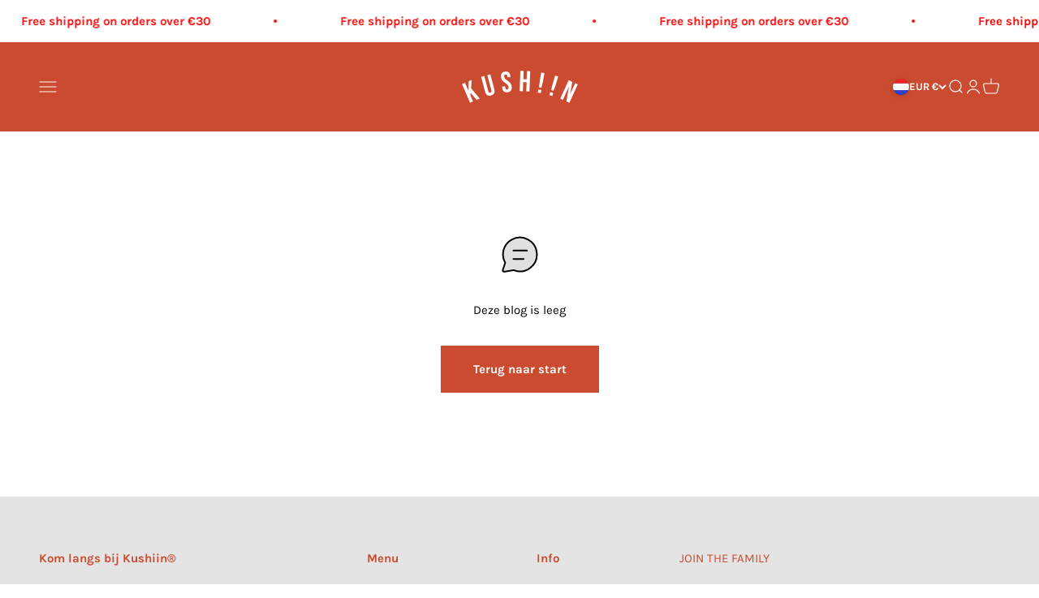

--- FILE ---
content_type: text/css
request_url: https://kushiin.nl/cdn/shop/t/25/assets/ws_custom.css?v=154473353447533222151768330484
body_size: -353
content:
.media-swatch{--swatch-size: calc(33% - 4px) ;display:flex;flex-direction:column;align-items:center;justify-content:center;text-align:center;padding:15px}@media screen and (max-width: 999px){.media-swatch{--swatch-size: calc(33% - 5px) ;display:flex;flex-direction:column;align-items:center;justify-content:center;text-align:center;padding:5px}}.media-swatch>img{max-width:56px}.media-swatch:before{box-shadow:0 0 0 2px #ca4b2f}label.media-swatch.border:not(:nth-of-type(1)):after{content:"Best seller";position:absolute;top:-13px;width:100%;background:#000;color:#fff;max-width:103px;text-transform:uppercase;padding:2px;border-radius:20px;font-size:12px}label.media-swatch.border:nth-of-type(3):after{content:"Best Value";background:#00a341;color:#fff}.variant-badge{font-weight:700;font-size:18px;padding:5px 10px;margin-bottom:10px;border-radius:5px}@media screen and (max-width: 999px){.variant-badge{font-size:16px;padding:2px 5px}}.best-seller{background-color:#000;color:#fff}.best-seller{background-color:#ca4b2f;color:#fff}.variant-details p{margin:5px 0}.variant-price{font-weight:700;font-size:16px}.offer{padding:var(--spacing-1)}.product-info__inventory+.product-info__offer-list{grid-template-columns:repeat(auto-fit,minmax(190px,1fr))}.product-info__offer-list{grid-template-columns:repeat(auto-fit,minmax(100px,1fr))}
/*# sourceMappingURL=/cdn/shop/t/25/assets/ws_custom.css.map?v=154473353447533222151768330484 */
